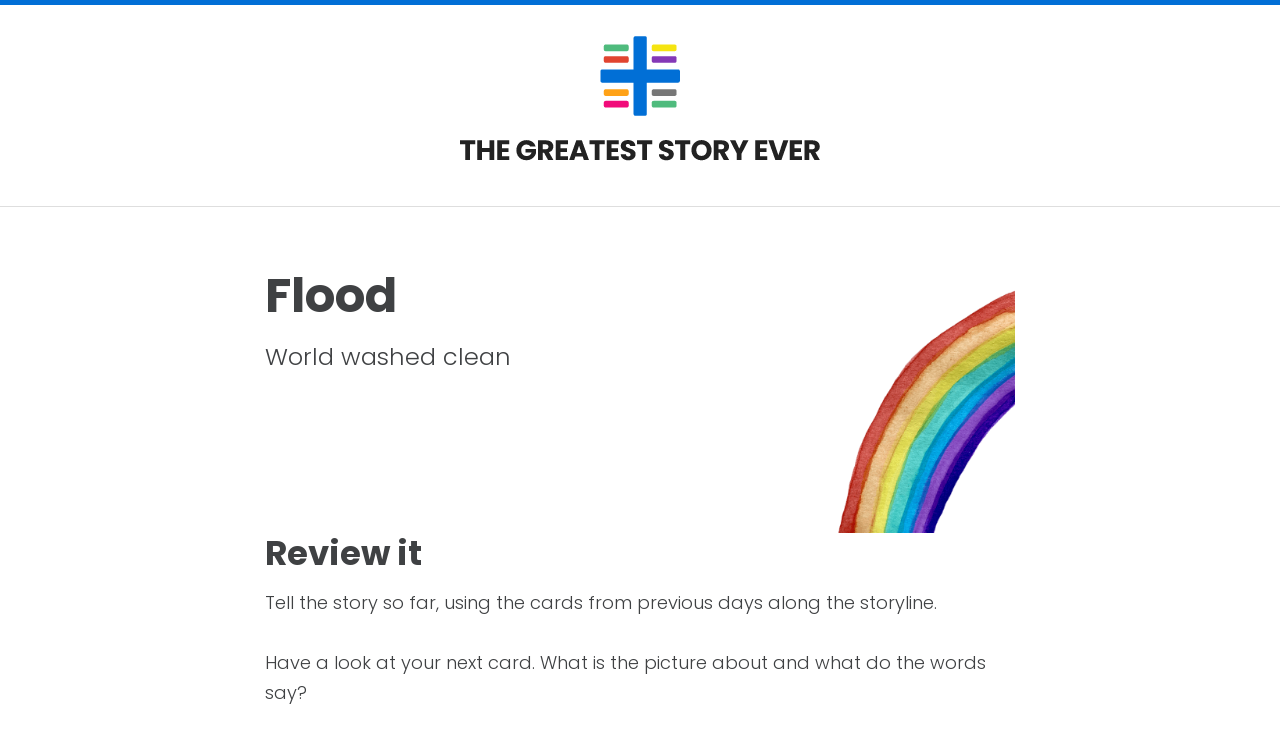

--- FILE ---
content_type: text/html; charset=UTF-8
request_url: https://thegreateststoryever.org/stories/flood/
body_size: 7208
content:
<!doctype html>
<html lang="en-GB">
    <head>    
        
          



<script async src="https://www.googletagmanager.com/gtag/js?id=G-ZQR36FMNV3"></script>
<script>
  window.dataLayer = window.dataLayer || [];
  function gtag(){dataLayer.push(arguments);}
  gtag('js', new Date());

  gtag('config', 'UA-164034709-1');
</script>



<script>(function(w,d,s,l,i){w[l]=w[l]||[];w[l].push({'gtm.start':
new Date().getTime(),event:'gtm.js'});var f=d.getElementsByTagName(s)[0],
j=d.createElement(s),dl=l!='dataLayer'?'&l='+l:'';j.async=true;j.src=
'https://www.googletagmanager.com/gtm.js?id='+i+dl;f.parentNode.insertBefore(j,f);
})(window,document,'script','dataLayer','GTM-N5ZZ826');</script>

        
        <title>Flood - The Greatest Story Ever</title>
        <meta charset="utf-8">
        <meta name="viewport" content="width=device-width, initial-scale=1.0" />
        <meta name="google" content="notranslate" />
        <link rel="preconnect" href="https://www.google-analytics.com">
        <link rel="preconnect" href="https://www.googletagmanager.com">
        <link href="https://fonts.googleapis.com/css2?family=Poppins:wght@300;400;700&display=swap" rel="stylesheet"> 
        <link rel="stylesheet" href="/assets/css/main.css">
         
        
        
        <meta property="og:title" content="Flood" />
<meta property="og:description" content="The Greatest Story Ever is a family devotional course.  Through daily sessions discover how each story, character and event in the Bible forms part of the whole, and learn how we can live it today. Simple to run. Fun. Free. No prior knowledge is required." />
<meta property="og:type" content="article" />
<meta property="og:url" content="/stories/flood/" />
<meta property="og:image" content="/uploads/social-flood.png" />
<meta property="article:published_time" content="2020-04-04T09:16:50+00:00" />
<meta property="article:modified_time" content="2020-04-04T09:16:50+00:00" />

        <link rel="icon" type="image/svg+xml" href="/favicon.svg">
        <link rel="apple-touch-icon" href="/apple-touch-icon-152x152.png">
        <link rel="icon" type="image/png" href="/touchicon-196.png" sizes="196x196">
        
    </head>
    <body>
        
        <noscript><iframe src="https://www.googletagmanager.com/ns.html?id=GTM-N5ZZ826"
        height="0" width="0" style="display:none;visibility:hidden"></iframe></noscript>
        
        <div id="page" class='site layout-horizontal '>
        
            <header id="masthead" class="site-header">
  <div class="inner">
    <div class="site-header-inside">

      <div class="site-branding">
        <a href='/' class="link-logo" aria-label="Return to the homepage"><svg viewBox="0 0 400 153" fill="none" xmlns="http://www.w3.org/2000/svg">
  <path d="M185.534 73.4788C186.549 73.4788 187.371 74.3012 187.371 75.3157L187.371 78.9897C187.371 80.0042 186.549 80.8266 185.534 80.8266L161.654 80.8266C160.639 80.8266 159.817 80.0042 159.817 78.9897L159.817 75.3157C159.817 74.3012 160.639 73.4788 161.654 73.4788L185.534 73.4788Z" fill="#FFA217"/>
  <path d="M238.806 73.4788C239.82 73.4788 240.643 74.3012 240.643 75.3157L240.643 78.9897C240.643 80.0042 239.82 80.8266 238.806 80.8266L214.925 80.8266C213.91 80.8266 213.088 80.0042 213.088 78.9897L213.088 75.3157C213.088 74.3012 213.91 73.4788 214.925 73.4788L238.806 73.4788Z" fill="#777777"/>
  <path d="M238.806 23.8806C239.82 23.8806 240.643 24.7031 240.643 25.7176L240.643 29.3915C240.643 30.4061 239.82 31.2285 238.806 31.2285L214.925 31.2285C213.91 31.2285 213.088 30.4061 213.088 29.3915L213.088 25.7176C213.088 24.7031 213.91 23.8806 214.925 23.8806L238.806 23.8806Z" fill="#F5E411"/>
  <path d="M185.534 23.8806C186.549 23.8806 187.371 24.7031 187.371 25.7176L187.371 29.3915C187.371 30.4061 186.549 31.2285 185.534 31.2285L161.654 31.2285C160.639 31.2285 159.817 30.4061 159.817 29.3915L159.817 25.7176C159.817 24.7031 160.639 23.8806 161.654 23.8806L185.534 23.8806Z" fill="#4FBB7D"/>
  <path d="M185.534 86.3375C186.549 86.3375 187.371 87.16 187.371 88.1745L187.371 91.8484C187.371 92.863 186.549 93.6854 185.534 93.6854L161.654 93.6854C160.639 93.6854 159.817 92.863 159.817 91.8484L159.817 88.1745C159.817 87.16 160.639 86.3375 161.654 86.3375L185.534 86.3375Z" fill="#F10B7A"/>
  <path d="M238.806 86.3375C239.82 86.3375 240.643 87.16 240.643 88.1745L240.643 91.8484C240.643 92.863 239.82 93.6854 238.806 93.6854L214.925 93.6854C213.91 93.6854 213.088 92.863 213.088 91.8484L213.088 88.1745C213.088 87.16 213.91 86.3375 214.925 86.3375L238.806 86.3375Z" fill="#4FBB7D"/>
  <path d="M238.806 36.7394C239.82 36.7394 240.643 37.5618 240.643 38.5763L240.643 42.2503C240.643 43.2648 239.82 44.0873 238.806 44.0873L214.925 44.0873C213.91 44.0873 213.088 43.2648 213.088 42.2503L213.088 38.5763C213.088 37.5618 213.91 36.7394 214.925 36.7394L238.806 36.7394Z" fill="#8438B7"/>
  <path d="M185.534 36.7394C186.549 36.7394 187.371 37.5618 187.371 38.5763L187.371 42.2503C187.371 43.2648 186.549 44.0873 185.534 44.0873L161.654 44.0873C160.639 44.0873 159.817 43.2648 159.817 42.2503L159.817 38.5763C159.817 37.5618 160.639 36.7394 161.654 36.7394L185.534 36.7394Z" fill="#E14430"/>
  <path fill-rule="evenodd" clip-rule="evenodd" d="M194.718 14.6958C193.703 14.6958 192.881 15.5182 192.881 16.5328V51.4352L157.979 51.4352C156.964 51.4352 156.142 52.2576 156.142 53.2721L156.142 64.294C156.142 65.3085 156.964 66.1309 157.979 66.1309H192.881V101.033C192.881 102.048 193.703 102.87 194.718 102.87H205.74C206.754 102.87 207.577 102.048 207.577 101.033V66.1309H242.479C243.494 66.1309 244.316 65.3085 244.316 64.294V53.2721C244.316 52.2576 243.494 51.4352 242.479 51.4352H207.577V16.5328C207.577 15.5182 206.754 14.6958 205.74 14.6958H194.718Z" fill="#016FD6"/>
  <path d="M16.9873 130.087V134.365H11.1788V152.009H5.83877V134.365H0.0302734V130.087H16.9873Z" fill="#222222"/>
  <path d="M38.0297 130.087V152.009H32.6896V142.984H24.3829V152.009H19.0428V130.087H24.3829V138.675H32.6896V130.087H38.0297Z" fill="#222222"/>
  <path d="M46.6002 134.365V138.8H53.7515V142.922H46.6002V147.731H54.6884V152.009H41.2602V130.087H54.6884V134.365H46.6002Z" fill="#222222"/>
  <path d="M78.0763 137.02C77.6808 136.291 77.1082 135.739 76.3588 135.364C75.6301 134.969 74.7661 134.771 73.7668 134.771C72.0388 134.771 70.6544 135.344 69.6134 136.489C68.5725 137.613 68.052 139.122 68.052 141.017C68.052 143.036 68.5933 144.618 69.6759 145.764C70.7793 146.888 72.2886 147.45 74.204 147.45C75.5156 147.45 76.619 147.117 77.5142 146.451C78.4303 145.784 79.0965 144.827 79.5128 143.578H72.7363V139.643H84.3533V144.608C83.9577 145.94 83.2811 147.179 82.3234 148.324C81.3865 149.469 80.1895 150.396 78.7321 151.104C77.2748 151.811 75.6301 152.165 73.798 152.165C71.6328 152.165 69.6967 151.697 67.9895 150.76C66.3032 149.802 64.9812 148.48 64.0235 146.794C63.0867 145.108 62.6182 143.182 62.6182 141.017C62.6182 138.852 63.0867 136.926 64.0235 135.24C64.9812 133.532 66.3032 132.21 67.9895 131.274C69.6759 130.316 71.6016 129.837 73.7668 129.837C76.39 129.837 78.5968 130.472 80.3872 131.742C82.1985 133.012 83.3956 134.771 83.9785 137.02H78.0763Z" fill="#222222"/>
  <path d="M97.8664 152.009L93.307 143.734H92.0267V152.009H86.6866V130.087H95.6492C97.3771 130.087 98.8449 130.389 100.052 130.992C101.281 131.596 102.197 132.429 102.8 133.491C103.404 134.532 103.706 135.698 103.706 136.988C103.706 138.446 103.29 139.747 102.457 140.892C101.645 142.037 100.438 142.849 98.8345 143.328L103.893 152.009H97.8664ZM92.0267 139.955H95.3369C96.3154 139.955 97.044 139.716 97.5229 139.237C98.0225 138.758 98.2724 138.081 98.2724 137.207C98.2724 136.374 98.0225 135.718 97.5229 135.24C97.044 134.761 96.3154 134.521 95.3369 134.521H92.0267V139.955Z" fill="#222222"/>
  <path d="M111.774 134.365V138.8H118.925V142.922H111.774V147.731H119.862V152.009H106.434V130.087H119.862V134.365H111.774Z" fill="#222222"/>
  <path d="M136.351 148.137H128.169L126.858 152.009H121.268L129.2 130.087H135.383L143.315 152.009H137.663L136.351 148.137ZM134.977 144.015L132.26 135.989L129.575 144.015H134.977Z" fill="#222222"/>
  <path d="M160.875 130.087V134.365H155.066V152.009H149.726V134.365H143.918V130.087H160.875Z" fill="#222222"/>
  <path d="M168.271 134.365V138.8H175.422V142.922H168.271V147.731H176.359V152.009H162.93V130.087H176.359V134.365H168.271Z" fill="#222222"/>
  <path d="M187.133 152.228C185.53 152.228 184.093 151.968 182.823 151.447C181.554 150.927 180.533 150.156 179.763 149.136C179.014 148.116 178.618 146.888 178.576 145.451H184.26C184.343 146.263 184.624 146.888 185.103 147.325C185.582 147.741 186.207 147.949 186.977 147.949C187.768 147.949 188.393 147.773 188.851 147.419C189.309 147.044 189.538 146.534 189.538 145.888C189.538 145.347 189.35 144.9 188.975 144.546C188.622 144.192 188.174 143.9 187.633 143.671C187.112 143.442 186.363 143.182 185.384 142.89C183.969 142.453 182.813 142.016 181.918 141.579C181.023 141.142 180.252 140.496 179.607 139.643C178.962 138.789 178.639 137.675 178.639 136.301C178.639 134.261 179.378 132.668 180.856 131.523C182.334 130.357 184.26 129.775 186.633 129.775C189.048 129.775 190.995 130.357 192.473 131.523C193.951 132.668 194.742 134.271 194.846 136.333H189.069C189.028 135.625 188.767 135.073 188.288 134.677C187.81 134.261 187.195 134.053 186.446 134.053C185.801 134.053 185.28 134.23 184.885 134.584C184.489 134.917 184.291 135.406 184.291 136.051C184.291 136.759 184.624 137.311 185.291 137.707C185.957 138.102 186.998 138.529 188.413 138.987C189.829 139.466 190.974 139.924 191.848 140.361C192.744 140.798 193.514 141.433 194.159 142.266C194.805 143.099 195.127 144.171 195.127 145.482C195.127 146.732 194.805 147.866 194.159 148.886C193.535 149.906 192.619 150.718 191.411 151.322C190.204 151.926 188.778 152.228 187.133 152.228Z" fill="#222222"/>
  <path d="M213.56 130.087V134.365H207.751V152.009H202.411V134.365H196.603V130.087H213.56Z" fill="#222222"/>
  <path d="M229.54 152.228C227.937 152.228 226.501 151.968 225.231 151.447C223.961 150.927 222.941 150.156 222.17 149.136C221.421 148.116 221.025 146.888 220.984 145.451H226.667C226.751 146.263 227.032 146.888 227.51 147.325C227.989 147.741 228.614 147.949 229.384 147.949C230.175 147.949 230.8 147.773 231.258 147.419C231.716 147.044 231.945 146.534 231.945 145.888C231.945 145.347 231.758 144.9 231.383 144.546C231.029 144.192 230.581 143.9 230.04 143.671C229.519 143.442 228.77 143.182 227.791 142.89C226.376 142.453 225.22 142.016 224.325 141.579C223.43 141.142 222.66 140.496 222.014 139.643C221.369 138.789 221.046 137.675 221.046 136.301C221.046 134.261 221.785 132.668 223.263 131.523C224.742 130.357 226.667 129.775 229.041 129.775C231.456 129.775 233.402 130.357 234.88 131.523C236.359 132.668 237.15 134.271 237.254 136.333H231.476C231.435 135.625 231.175 135.073 230.696 134.677C230.217 134.261 229.603 134.053 228.853 134.053C228.208 134.053 227.687 134.23 227.292 134.584C226.896 134.917 226.698 135.406 226.698 136.051C226.698 136.759 227.032 137.311 227.698 137.707C228.364 138.102 229.405 138.529 230.821 138.987C232.236 139.466 233.381 139.924 234.256 140.361C235.151 140.798 235.921 141.433 236.567 142.266C237.212 143.099 237.535 144.171 237.535 145.482C237.535 146.732 237.212 147.866 236.567 148.886C235.942 149.906 235.026 150.718 233.819 151.322C232.611 151.926 231.185 152.228 229.54 152.228Z" fill="#222222"/>
  <path d="M255.967 130.087V134.365H250.158V152.009H244.818V134.365H239.01V130.087H255.967Z" fill="#222222"/>
  <path d="M268.39 152.228C266.329 152.228 264.435 151.749 262.707 150.791C260.999 149.834 259.636 148.501 258.616 146.794C257.616 145.066 257.117 143.13 257.117 140.986C257.117 138.841 257.616 136.915 258.616 135.208C259.636 133.501 260.999 132.169 262.707 131.211C264.435 130.253 266.329 129.775 268.39 129.775C270.451 129.775 272.335 130.253 274.043 131.211C275.771 132.169 277.124 133.501 278.102 135.208C279.102 136.915 279.601 138.841 279.601 140.986C279.601 143.13 279.102 145.066 278.102 146.794C277.103 148.501 275.75 149.834 274.043 150.791C272.335 151.749 270.451 152.228 268.39 152.228ZM268.39 147.356C270.139 147.356 271.534 146.773 272.575 145.607C273.637 144.442 274.167 142.901 274.167 140.986C274.167 139.049 273.637 137.509 272.575 136.364C271.534 135.198 270.139 134.615 268.39 134.615C266.621 134.615 265.205 135.187 264.143 136.333C263.102 137.478 262.582 139.029 262.582 140.986C262.582 142.922 263.102 144.473 264.143 145.639C265.205 146.784 266.621 147.356 268.39 147.356Z" fill="#222222"/>
  <path d="M293.127 152.009L288.568 143.734H287.288V152.009H281.948V130.087H290.91C292.638 130.087 294.106 130.389 295.313 130.992C296.542 131.596 297.458 132.429 298.061 133.491C298.665 134.532 298.967 135.698 298.967 136.988C298.967 138.446 298.551 139.747 297.718 140.892C296.906 142.037 295.698 142.849 294.095 143.328L299.154 152.009H293.127ZM287.288 139.955H290.598C291.576 139.955 292.305 139.716 292.784 139.237C293.283 138.758 293.533 138.081 293.533 137.207C293.533 136.374 293.283 135.718 292.784 135.24C292.305 134.761 291.576 134.521 290.598 134.521H287.288V139.955Z" fill="#222222"/>
  <path d="M320.494 130.087L312.906 144.764V152.009H307.566V144.764L299.977 130.087H306.035L310.282 139.268L314.498 130.087H320.494Z" fill="#222222"/>
  <path d="M333.354 134.365V138.8H340.506V142.922H333.354V147.731H341.443V152.009H328.014V130.087H341.443V134.365H333.354Z" fill="#222222"/>
  <path d="M364.864 130.087L357.089 152.009H350.406L342.63 130.087H348.313L353.747 146.638L359.212 130.087H364.864Z" fill="#222222"/>
  <path d="M371.812 134.365V138.8H378.963V142.922H371.812V147.731H379.9V152.009H366.472V130.087H379.9V134.365H371.812Z" fill="#222222"/>
  <path d="M393.922 152.009L389.363 143.734H388.082V152.009H382.742V130.087H391.705C393.433 130.087 394.901 130.389 396.108 130.992C397.336 131.596 398.252 132.429 398.856 133.491C399.46 134.532 399.762 135.698 399.762 136.988C399.762 138.446 399.345 139.747 398.513 140.892C397.701 142.037 396.493 142.849 394.89 143.328L399.949 152.009H393.922ZM388.082 139.955H391.393C392.371 139.955 393.1 139.716 393.579 139.237C394.078 138.758 394.328 138.081 394.328 137.207C394.328 136.374 394.078 135.718 393.579 135.24C393.1 134.761 392.371 134.521 391.393 134.521H388.082V139.955Z" fill="#222222"/>
  </svg>
  </a>
      </div>

    </div>
  </div>
</header>

        
            <div id="content" class="site-content">
              <main id="main" class="site-main inner ">
        
                

  <article class="post post-full">

    <header class="post-header flex">
      <div class="">
      <h1 class="post-title">Flood</h1>
      
      <div class="post-subtitle">
        World washed clean
      </div>
      
      </div>
      <div class="ml-auto">
        
        <img class="post-image" src="/uploads/flood.png" alt="Flood" />
        
      </div>
    </header>

    
    <div class="intro">
      <h2>Review it</h2>
      <p>Tell the story so far, using the cards from previous days along the storyline.</p>
<p>Have a look at your next card. What is the picture about and what do the words say?</p>
    </div>
    

    <div class="post-content">
      
      <div>
        <h2>Watch it</h2>
        
        <iframe width="560" height="315" src="https://www.youtube.com/embed/4yzN0fUxjkQ?enablejsapi=1&origin=https://www.thegreateststoryever.org\" frameborder="0" allow="accelerometer; autoplay; encrypted-media; gyroscope; picture-in-picture" allowfullscreen></iframe>
      </div>
      
    
    <div>
      <h2>Read it</h2>
      <p>Genesis 6:5-7, 9:14-15</p>
      
        <div class="post-scripture">
         <p>When the LORD saw how wicked everyone on earth was and how evil their thoughts were all the time, he was sorry that he had ever made them and put them on the earth.   He was so filled with regret that he said, “I will wipe out these people I have created, and also the animals and the birds, because I am sorry that I made any of them.”</p>
<p>&ldquo;Whenever I cover the sky with clouds and the rainbow appears, I will remember my promise to you and to all the animals that a flood will never again destroy all living beings.&rdquo;</p>
        </div>
      
    </div>
    
    
    <div>
      <h2>Quiz it</h2>
      <ul>
<li>If you were stuck on the ark, which animal would you want to share a bedroom with and why?</li>
</ul>
<p><strong>The world had become a different place to the one God created. He can no longer say it is very good but he has a plan to sort it out…</strong></p>
<ul>
<li>How had the world and people changed from when God first created it?</li>
<li>Why did God choose to flood the world?</li>
</ul>
<p><strong>Noah was God’s friend. He was different to everyone else because he lived to please God.</strong></p>
<ul>
<li>Why did God ask Noah to build an ark?</li>
<li>What did Noah’s friends and neighbours think of him building a boat?</li>
<li>When have you felt different or weird because you follow God?</li>
</ul>
<p><strong>The world was washed clean through the flood and Noah’s family was rescued in the ark.</strong></p>
<ul>
<li>What does the rainbow mean for Noah and us?</li>
</ul>
<p><strong>When we are God’s friends he promises to rescue us and take care of us.</strong></p>
<ul>
<li>How does that make you feel?</li>
</ul>
    </div>
    
    
    <div>
      <h2>Pray it</h2>
      <p>Dear God,</p>
<p>Thank you for saving Noah&rsquo;s family when you washed the world clean. Help us to live as your friends even if that means being different. Thank you that rainbows remind us you will always take care of us.</p>
<p>Amen</p>
<p><strong>Pray it +</strong>    Pray for courage to live differently, when God asks you to.</p>
    </div>
    
    
    <div>
      <h2>Do it</h2>
      <p>Draw a rainbow. Keep it with you. Remember God cares for you.</p>
    </div>
    
    
    <div>
      <h2>Place it</h2>
      <p>Finally - have a look at the back of your card. What does it say? You can now place your card onto your story line.</p>
    </div>
    
    <button type="button" data-js-sharing-button class="is-hidden" aria-hidden="true">
    <svg data-js-sharing-icon-android="" class="icon-button__icon is-hidden" aria-hidden="true" focusable="false" xmlns="http://www.w3.org/2000/svg" width="24" height="24" viewBox="0 0 24 24" fill="none" stroke="currentColor" stroke-width="2" stroke-linecap="round" stroke-linejoin="round"><circle cx="18" cy="5" r="3"></circle><circle cx="6" cy="12" r="3"></circle><circle cx="18" cy="19" r="3"></circle><line x1="8.59" y1="13.51" x2="15.42" y2="17.49"></line><line x1="15.41" y1="6.51" x2="8.59" y2="10.49"></line></svg>

    <svg data-js-sharing-icon-ios="" class="icon-button__icon" aria-hidden="true" focusable="false" viewBox="0 0 16 16" width="16" height="16">
        <g fill="none" stroke="#ffffff" stroke-linecap="round" stroke-linejoin="round" stroke-width="2">
          <path d="M11.5 5.5h1a1 1 0 011 1v8a1 1 0 01-1 1h-9a1 1 0 01-1-1v-8a1 1 0 011-1h1M8 .5v7M5.5 3L8 .5 10.5 3" stroke-width="1.5"/>
        </g>
      </svg>
      
    <span>Share this session</span>
</button>
    <hr />
    <nav class="post-navigation intro flex">
    
   
    
    <div class="post-navigation-item">
        
        <img class="post-nav-image" src="/uploads/temptation.png" alt="Temptation" />
        
        <div><a title="Previous page in posts" href="/stories/temptation/">Previous: Temptation</a></div>
    </div>
    
   
    
    <div class="post-navigation-item ml-auto">
    
        <img class="post-nav-image" src="/uploads/tower.png" alt="Tower" />
        
      <div><a title="Next page in posts" href="/stories/tower/">Next: Tower</a></div>
  </div>
  
  </nav>

    <div class="feedback">
    <h3>Improve it</h3>
    <p>We hope you are enjoying the story so far. We would love to hear your thoughts on what’s working and what’s confusing? Thanks</p>
  <form action='/feedback-thankyou' method='POST' name='session-feedback'><input type='hidden' name='form-name' value='session-feedback' />
    <p class="screen-reader-text">
      <label class="form-label">Don’t fill this out if you're human: <input name="bot-field" /></label>
    </p>
    <p class="screen-reader-text">
      <label class="form-label">Session name: <input type="text" name="session" value="Flood" /></label>
    </p>
    <p class="form-row">
      <label class="form-label">Full name <span>(optional)</span> <input type="text" name="fullname" class="form-input" /></label>
    </p>
    <p class="form-row">
      <label class="form-label">Email <span>(optional)</span> <input type="text" name="email" class="form-input"/></label>
    </p>
    <p class="form-row">
      <label class="form-label">Session feedback <textarea name="feedback" class="form-textarea" rows="7"></textarea></label>
    </p>
    <p class="form-row">
      <button type="submit">Send feedback</button>
    </p>
  </form>
  </div>
      
    </div>
  </article>


  


        
              </main>
            </div>
        
            
        
            <footer id="colophon" class="site-footer">
  <div class="inner">
    <div class="site-footer-inside">
      <div class="site-info">
        <p class="copyright">&copy; 2020-2023 The Greatest Story Ever.</p>
        <ul class="list-inline">
          
            <li>
              <a href="/privacy-policy">Privacy policy</a>
            </li>
          
            <li>
              <a href="https://www.biblesociety.org.uk/explore-the-bible/the-bible-course/">The Bible Course</a>
            </li>
          
        </ul>

        <ul class="list-inline quicklinks">
          
        </ul>
      </div>
      
      <div class="copyright-summary">
        <p>The Greatest Story Ever can be shared with other families but the content must not be copied in other publications, mass produced or retailed in part or in whole.</p>
      </div>
    </div>
    
  </div>
  
</footer>

        
          </div>
        
        <script src="/assets/js/plugins.js"></script>
        <script src="/assets/js/main.js"></script>
    </body> 
</html>


--- FILE ---
content_type: text/css; charset=UTF-8
request_url: https://thegreateststoryever.org/assets/css/main.css
body_size: 5602
content:
/**
 * Reset
 * normalize.css v7.0.0 | MIT License | github.com/necolas/normalize.css
 * ----------------------------------------------------------------------------
 */
html {
  -ms-text-size-adjust: 100%;
  -webkit-text-size-adjust: 100%; }

body {
  margin: 0; }

article,
aside,
details,
figcaption,
figure,
footer,
header,
main,
nav,
section {
  display: block; }

summary {
  display: list-item; }

figure {
  margin: 0; }

pre,
code,
kbd,
samp {
  font-family: Consolas, Monaco, "Andale Mono", "Ubuntu Mono", monospace;
  font-size: 1em; }

audio,
canvas,
video {
  display: inline-block; }

audio:not([controls]) {
  display: none;
  height: 0; }

.is-hidden,
[hidden],
template {
  display: none; }

a {
  background-color: transparent;
  -webkit-text-decoration-skip: objects; }

a:focus {
  outline: thin dotted; }

a:active,
a:hover {
  outline: 0; }

abbr[title] {
  border-bottom: none;
  text-decoration: underline;
  text-decoration: underline dotted; }

b,
strong {
  font-weight: bold; }

dfn {
  font-style: italic; }

small {
  font-size: 80%; }

sub,
sup {
  font-size: 75%;
  line-height: 0;
  position: relative;
  vertical-align: baseline; }

sub {
  bottom: -0.25em; }

sup {
  top: -0.5em; }

img {
  border: 0;
  vertical-align: middle; }

svg:not(:root) {
  overflow: hidden; }

blockquote,
q {
  quotes: none; }

blockquote:before,
blockquote:after,
q:before,
q:after {
  content: "";
  content: none; }

button,
input,
optgroup,
select,
textarea {
  font: inherit;
  margin: 0; }

button,
input {
  overflow: visible; }

button,
select {
  text-transform: none; }

button,
html [type="button"],
[type="reset"],
[type="submit"] {
  -webkit-appearance: button;
  cursor: pointer; }

button[disabled],
html input[disabled] {
  cursor: default; }

button::-moz-focus-inner,
input::-moz-focus-inner {
  border: 0;
  padding: 0; }

[type="checkbox"],
[type="radio"] {
  box-sizing: border-box;
  padding: 0; }

[type="number"]::-webkit-inner-spin-button,
[type="number"]::-webkit-outer-spin-button {
  height: auto; }

[type="search"] {
  -webkit-appearance: textfield;
  outline-offset: -2px; }

[type="search"]::-webkit-search-cancel-button,
[type="search"]::-webkit-search-decoration {
  -webkit-appearance: none; }

::-webkit-file-upload-button {
  -webkit-appearance: button;
  font: inherit; }

textarea {
  overflow: auto; }

optgroup {
  font-weight: bold; }

progress {
  display: inline-block;
  vertical-align: baseline; }

table {
  border-collapse: collapse;
  border-spacing: 0; }

/**
 * General
 * ----------------------------------------------------------------------------
 */
html {
  font-family: "Poppins", sans-serif;
  font-size: 112.5%;
  height: 100%;
  min-height: 100%;
  font-weight: 300; }
  @media only screen and (max-width: 600px) {
    html {
      font-size: 100%; } }
body {
  background: #fff;
  color: #3F4143;
  line-height: 1.66667;
  overflow-x: hidden; }

a {
  border-bottom: 2px solid #016fd6;
  color: #3F4143;
  text-decoration: none;
  transition: border .3s ease, color .3s ease; }
  a:hover {
    border-color: currentColor;
    text-decoration: none; }

h1,
h2,
h3,
h4,
h5,
h6 {
  color: #3F4143;
  font-family: "Poppins", sans-serif;
  font-weight: 700;
  line-height: 1.2;
  margin: 1.66667rem 0 0.83333rem;
  text-rendering: optimizeLegibility; }
  h1:first-child,
  h2:first-child,
  h3:first-child,
  h4:first-child,
  h5:first-child,
  h6:first-child {
    margin-top: 0; }

h1 {
  font-size: 2.22222rem; }

h2 {
  font-size: 1.88889rem; }

h3 {
  font-size: 1.33333rem; }

h4 {
  font-size: 1.11111rem; }

h5 {
  font-size: 0.88889rem; }

h6 {
  font-size: 14px;
  letter-spacing: 0.075em;
  text-transform: uppercase; }

p {
  margin: 0 0 1.66667em; }

address {
  font-style: italic;
  margin: 0 0 1.66667em; }

mark,
ins {
  background: #fff493;
  color: #3F4143;
  padding: 0 3px;
  text-decoration: none; }

code {
  background: #f7f7f7;
  border-radius: 3px;
  color: #3F4143;
  padding: 0 3px; }

pre {
  border: 1px solid #dedede;
  border-radius: 3px;
  color: #3F4143;
  font-size: 0.88889rem;
  margin: 0 0 1.66667rem;
  overflow: auto;
  padding: 1.5em 1.875em;
  position: relative;
  white-space: pre; }
  pre:before {
    border-color: #dedede;
    border-style: solid;
    border-width: 0 0 1px 1px;
    color: inherit;
    content: "</>";
    font-family: Consolas, Monaco, 'Andale Mono', 'Ubuntu Mono', monospace;
    padding: 1px 4px;
    position: absolute;
    right: 0;
    top: 0; }
  pre > code {
    padding: 0; }

blockquote {
  border-top: 3px solid #dedede;
  color: #3F4143;
  font-family: "Poppins", sans-serif;
  font-size: 1.33333rem;
  line-height: 1.4;
  margin: 2.5rem auto;
  padding: 1.33333rem 0 0 60px;
  position: relative; }
  blockquote:first-child {
    margin-top: 0; }
  blockquote:before {
    color: #016fd6;
    content: "\201C";
    font-size: 64px;
    left: 0;
    line-height: 1;
    position: absolute;
    width: 30px;
    top: 1.33333rem; }
  blockquote p {
    margin-bottom: 0.5em; }
    blockquote p:last-child {
      margin-bottom: 0; }
  blockquote small,
  blockquote cite {
    color: #757575;
    display: block;
    font-size: 0.66667em;
    font-style: normal;
    font-weight: normal;
    margin-top: 1em; }
    blockquote small:last-child,
    blockquote cite:last-child {
      margin-bottom: 0; }

dl {
  margin: 0; }

dt {
  font-weight: bold; }

dd {
  margin: 0 0 1.66667em; }

ul,
ol {
  margin: 0 0 1.66667em;
  padding: 0 0 0 1.66667em; }

li > ul,
li > ol {
  margin-bottom: 0; }

hr {
  border: 0;
  border-bottom: 1px solid #dedede;
  margin: 1.66667em 0; }

table {
  line-height: 1.5;
  margin: 0 0 1.66667rem;
  text-align: left;
  width: 100%; }

caption {
  color: #757575;
  font-size: 0.88889rem;
  font-style: normal;
  margin-bottom: 1em;
  text-align: left; }

th,
td {
  border-bottom: 1px solid #dedede;
  padding: 0.5em 5px; }

th {
  color: #3F4143;
  font-weight: bold; }

/* Form fields */
label {
  color: #3F4143;
  font-weight: bold; }
  label > span {
    font-size: 14px;
    font-weight: normal; }

input[type=checkbox] + label,
input[type=radio] + label {
  cursor: pointer;
  padding-left: 0.25em;
  padding-right: 1em; }

input[type="text"],
input[type="password"],
input[type="email"],
input[type="tel"],
input[type="search"],
input[type="url"],
select,
textarea {
  background: #fff;
  border: 1px solid #dedede;
  border-radius: 3px;
  box-shadow: none;
  box-sizing: border-box;
  color: #3F4143;
  display: inline-block;
  font-size: 16px;
  font-weight: normal;
  line-height: 1.5;
  max-width: 100%;
  padding: 0.5em 10px;
  vertical-align: baseline;
  width: 100%; }
  input[type="text"]:focus,
  input[type="password"]:focus,
  input[type="email"]:focus,
  input[type="tel"]:focus,
  input[type="search"]:focus,
  input[type="url"]:focus,
  select:focus,
  textarea:focus {
    outline: 0; }

input[type="text"],
input[type="password"],
input[type="email"],
input[type="tel"],
input[type="search"],
input[type="url"],
select {
  height: 3em; }

button,
input[type="submit"],
input[type="button"],
input[type="reset"],
.button {
  background: #016fd6;
  border: 2px solid #016fd6;
  border-radius: 3px;
  box-sizing: border-box;
  color: #fff;
  display: inline-flex;
  font-size: 14px;
  height: 3em;
  letter-spacing: 0.075em;
  line-height: 1;
  padding: 0.25em 25px;
  text-transform: uppercase;
  -webkit-transition: .3s ease;
  transition: .3s ease;
  font-weight: 400;
  align-items: center;
  justify-content: center; }
  button:hover, button:focus, button:active,
  input[type="submit"]:hover,
  input[type="submit"]:focus,
  input[type="submit"]:active,
  input[type="button"]:hover,
  input[type="button"]:focus,
  input[type="button"]:active,
  input[type="reset"]:hover,
  input[type="reset"]:focus,
  input[type="reset"]:active,
  .button:hover,
  .button:focus,
  .button:active {
    background: 0;
    border-color: #ffffff;
    color: #ffffff;
    outline: 0; }

button:hover svg {
  fill: #016fd6;
  color: #016fd6; }

.button.inverse {
  background: 0;
  color: #016fd6; }
  .button.inverse:hover, .button.inverse:focus, .button.inverse:active {
    background: #016fd6;
    border-color: #016fd6;
    color: #fff; }

.button.outline {
  color: #fff;
  border-color: #fff;
  background-color: #233F66; }
  .button.outline:hover, .button.outline:focus, .button.outline:active {
    background: #fff;
    color: #016fd6; }

button svg {
  margin-right: 0.5rem; }

a.button {
  padding-bottom: 0.60714em;
  padding-top: 0.60714em; }

.contact-form label {
  display: block;
  margin-bottom: 0.25em;
  padding-left: 10px; }

/* Videos, audios and embeds */
embed,
iframe,
object,
video {
  max-width: 100%; }

.js-reframe {
  margin: 0 0 1.66667em; }

/* Images */
img {
  height: auto;
  max-width: 100%; }

.post-thumbnail img,
.post-content img {
  border-radius: 3px; }

/* Text meant only for screen readers */
.screen-reader-text {
  border: 0;
  clip: rect(1px, 1px, 1px, 1px);
  height: 1px;
  overflow: hidden;
  padding: 0;
  position: absolute !important;
  width: 1px; }

/* Clearing floats */
.post-content:after {
  clear: both; }

.post-content:before,
.post-content:after {
  content: "";
  display: table; }

.full-bleed {
  width: 100vw;
  margin-left: calc(50% - 50vw); }

.feedback {
  padding: 1rem;
  background-color: #f7f7f7;
  border-radius: 3px; }
  .feedback button:hover {
    border-color: #dedede;
    color: #3F4143; }

.tc {
  text-align: center; }

.flex {
  display: flex; }

.ml-auto {
  margin-left: auto; }

.w-50 {
  width: 50%; }

.list-inline {
  list-style: none;
  margin-left: -0.5em;
  margin-right: -0.5em;
  padding-left: 0; }

.list-inline > li {
  display: inline-block;
  margin-left: 0.5em;
  margin-right: 0.5em; }

/**
 * @bugfix Prevent webkit from removing list semantics
 * https://www.scottohara.me/blog/2019/01/12/lists-and-safari.html
 * 1. Add a non-breaking space
 * 2. Make sure it doesn't mess up the DOM flow
 */
.list-inline > li:before {
  content: "\200B";
  /* 1 */
  position: absolute;
  /* 2 */ }

.video-wrapper {
  margin-left: auto;
  margin-right: auto; }
  @media only screen and (min-width: 681px) {
    .video-wrapper {
      max-width: 750px; } }
/**
 * Icons
 * ----------------------------------------------------------------------------
 */
.icon-menu,
.icon-close {
  background: currentColor;
  border-radius: 1px;
  color: inherit;
  height: 2px;
  margin-top: -1px;
  margin-left: -12px;
  position: absolute;
  right: 0;
  top: 50%;
  width: 30px; }
  .icon-menu:before, .icon-menu:after,
  .icon-close:before,
  .icon-close:after {
    background: currentColor;
    border-radius: 1px;
    content: "";
    height: 100%;
    left: 0;
    position: absolute;
    width: 100%; }

.icon-menu:before {
  top: -8px; }

.icon-menu:after {
  bottom: -8px; }

.icon-close {
  background: 0;
  margin-left: -17px;
  width: 34px; }
  .icon-close:before {
    top: 0;
    -webkit-transform: rotate(45deg);
    transform: rotate(45deg); }
  .icon-close:after {
    top: 0;
    -webkit-transform: rotate(-45deg);
    transform: rotate(-45deg); }

.icon-arrow-left,
.icon-arrow-right {
  background: currentColor;
  color: inherit;
  height: 2px;
  left: 50%;
  margin-left: -8px;
  margin-top: -1px;
  position: absolute;
  top: 50%;
  width: 16px; }
  .icon-arrow-left:before,
  .icon-arrow-right:before {
    border-color: currentColor;
    border-style: solid;
    content: "";
    height: 8px;
    position: absolute;
    top: 1px;
    width: 8px; }

.icon-arrow-left:before {
  border-width: 2px 0 0 2px;
  left: -1px;
  -webkit-transform: rotate(-45deg);
  transform: rotate(-45deg);
  -webkit-transform-origin: top left;
  transform-origin: top left; }

.icon-arrow-right:before {
  border-width: 2px 2px 0 0;
  right: -1px;
  -webkit-transform: rotate(45deg);
  transform: rotate(45deg);
  -webkit-transform-origin: top right;
  transform-origin: top right; }

.steps {
  display: flex;
  align-content: center;
  justify-content: center; }

.step-list {
  margin: 0;
  padding: 0;
  list-style: none; }

.step {
  gap: 0.5em;
  align-items: center;
  font-weight: 700; }

.step--watch {
  margin-left: 5em; }
  .step--watch .step-icon {
    background-color: #E14430; }

.step--read {
  margin-left: 7em; }
  .step--read .step-icon {
    background-color: #FFA217; }

.step--quiz {
  margin-left: 9em; }
  .step--quiz .step-icon {
    background-color: #4FBB7D; }

.step--pray {
  margin-left: 7em; }
  .step--pray .step-icon {
    background-color: #F10B7A; }

.step--do {
  margin-left: 5em; }
  .step--do .step-icon {
    background-color: #8438B7; }

.step-circle {
  display: flex; }

.step-pill {
  display: inline-flex;
  background-color: #016fd6;
  color: #fff;
  height: 1em;
  padding: 0.5em 1em;
  border-radius: 1em; }

.step-icon {
  width: 4em;
  height: 4em;
  border-radius: 2em;
  display: flex;
  justify-content: center;
  align-items: center; }

@media only screen and (min-width: 681px) {
  .step-list {
    display: flex;
    align-items: flex-end;
    gap: 0.5em; }
  .step {
    gap: 0; }
  .step-circle {
    flex-direction: column-reverse; }
  .step--watch {
    margin-left: 0; }
  .step--read {
    margin-left: 0;
    margin-bottom: 1em; }
  .step--quiz {
    margin-left: 0;
    margin-bottom: 2em; }
  .step--pray {
    margin-left: 0;
    margin-bottom: 1em; }
  .step--do {
    margin-left: 0; } }

/**
 * Structure
 * ----------------------------------------------------------------------------
 */
.site {
  overflow: hidden;
  position: relative;
  min-height: 100vh;
  display: flex;
  flex-direction: column; }

.inner {
  margin-left: auto;
  margin-right: auto;
  max-width: 1140px; }

.site-header,
.site-content,
.subscribe,
.site-footer {
  padding-left: 4vw;
  padding-right: 4vw; }

.site-content {
  padding-bottom: 2.5em;
  padding-top: 2.5em;
  width: 92vw;
  flex: 1; }
  @media only screen and (min-width: 801px) {
    .site-content {
      padding-bottom: 3.33333em;
      padding-top: 3.33333em; } }
.page-home .site-content {
  margin-left: auto;
  margin-right: auto;
  padding-left: 2vw;
  padding-right: 2vw;
  padding-top: 0;
  padding-bottom: 0; }

.intro,
.post-full .post-header,
.post-full .post-subtitle,
.post-full .post-content,
.post-nav-title,
.post-thumbnail,
.faq-inner,
.steps {
  margin-left: auto;
  margin-right: auto;
  max-width: 750px; }

/**
 * Site Header
 * ----------------------------------------------------------------------------
 */
.site-header {
  background: #fff;
  border-top: 5px solid #016fd6;
  border-bottom: 1px solid #dedede;
  padding-bottom: 1em;
  padding-top: 1em; }

.site-header-inside {
  align-items: center;
  display: flex;
  justify-content: center; }

.site-branding {
  flex: 0 1 auto;
  text-align: center;
  width: 100%;
  max-width: 15em;
  margin-bottom: 1em; }
  @media only screen and (min-width: 681px) {
    .site-branding {
      max-width: 20em; } }
.link-logo {
  border: 0; }

.site-title {
  color: #3F4143;
  font-family: "Poppins", sans-serif;
  font-size: 1.7rem;
  font-weight: bold;
  line-height: 1.2;
  margin: 0;
  text-transform: uppercase; }
  .site-title a {
    border: 0;
    color: inherit; }

.post {
  margin-bottom: 3.33333em; }

.post-meta {
  color: #757575;
  font-size: 0.88889rem;
  letter-spacing: 0.07em;
  line-height: 1.5;
  margin-bottom: 0.83333rem;
  text-transform: uppercase; }

.post-image {
  width: 200px;
  border-radius: 0.25rem; }

.post-title {
  font-size: 2.66667rem; }
  .post-title a {
    border: 0;
    color: inherit; }
    .post-title a:hover {
      color: #3F4143; }

.post-subtitle {
  font-size: 1.33333rem;
  line-height: 1.5;
  margin-bottom: 2.5rem; }

.post-thumbnail {
  display: block;
  margin-bottom: 2.5rem; }
  .post-thumbnail img {
    width: 100%; }

.post-scripture {
  font-family: "Poppins", sans-serif; }

.post-feed {
  margin-bottom: 4vw; }

.post-feed {
  display: flex;
  flex-wrap: nowrap;
  overflow-x: scroll;
  -webkit-overflow-scrolling: touch;
  scroll-snap-type: x mandatory; }
  .post-feed::-webkit-scrollbar {
    display: none; }

.post-card {
  height: 100%;
  flex: 0 0 80%;
  margin: 0 0.5rem 0 0.5rem; }

.post-card {
  margin-bottom: 4vw; }
  .post-card .post-header {
    margin-bottom: 0.83333rem; }
  .post-card .post-meta {
    font-size: 14px; }
  .post-card .post-title {
    font-size: 1.66667rem;
    margin-bottom: 0.5rem; }
  .post-card .post-excerpt {
    font-size: 16px; }

.post-card-inside {
  border: 1px solid #dedede;
  border-radius: 3px;
  display: flex;
  flex-direction: column; }

.post-card-thumbnail {
  border: 0;
  border-radius: 3px 3px 0 0;
  display: block;
  margin: 0; }
  .post-card-thumbnail img {
    border-radius: 3px 3px 0 0;
    width: 100%; }

.post-card-content {
  padding: 1.33333rem 1.66667rem 0.33333rem; }

@media only screen and (min-width: 681px) {
  .layout-list .post-card-inside {
    flex-direction: row-reverse; }
  .layout-list .post-card-thumbnail {
    border-radius: 0 3px 3px 0;
    flex: 0 0 40%; }
    .layout-list .post-card-thumbnail img {
      border-radius: 0 3px 3px 0;
      height: 100%;
      object-fit: cover;
      width: 100%; }
  .layout-list .post-card-content {
    flex: 1 1 auto; }
    .layout-list .post-card-content:only-child {
      border-right: 165px solid rgba(1, 111, 214, 0.1);
      padding-right: 7%; } }

@media only screen and (min-width: 751px) {
  .post-feed {
    margin-bottom: 1.66667em; }
  .post-card {
    margin-bottom: 1.66667em; }
  .post-card {
    height: 100%;
    flex: 0 0 25%;
    margin: 0 0.5rem 0 0.5rem;
    scroll-snap-align: center; }
  .layout-list .post-card {
    margin-bottom: 2.5em; } }

.post-nav-title {
  font-size: 1.33333rem;
  margin-bottom: 1.66667rem; }

.post-navigation {
  margin-bottom: 1.66667rem; }

.post-nav-image {
  width: 5em; }

.post-navigation-item {
  text-align: center; }

/**
 * Subscribe
 * ----------------------------------------------------------------------------
 */
.subscribe {
  background: #f7f7f7;
  border-bottom: 1px solid #dedede;
  padding-bottom: 2.5em;
  padding-top: 2.5em;
  text-align: center; }
  @media only screen and (min-width: 801px) {
    .subscribe {
      padding-bottom: 3.33333em;
      padding-top: 3.33333em; } }
  .subscribe .inner {
    max-width: 555px; }

.subscribe-title {
  font-size: 1.66667rem;
  margin: 0 0 1.33333rem; }

.subscribe-text {
  font-size: 0.88889rem;
  margin-bottom: 1.66667rem; }

.subscribe-form {
  margin-bottom: 1.66667rem; }
  .subscribe-form .subscribe-email {
    width: 100%; }
  .subscribe-form .button {
    margin-top: 0.83333rem;
    width: 100%; }
  @media only screen and (min-width: 481px) {
    .subscribe-form {
      position: relative; }
      .subscribe-form .subscribe-email {
        height: 3.75em;
        padding-right: 145px;
        width: 100%; }
      .subscribe-form .button {
        margin: 0;
        padding-left: 0;
        padding-right: 0;
        position: absolute;
        right: 9px;
        top: 9px;
        width: 130px; } }
/**
 * Site Footer
 * ----------------------------------------------------------------------------
 */
.site-footer {
  background: #f7f7f7;
  padding-bottom: 2.5em;
  padding-top: 2.5em;
  font-size: 12px;
  line-height: 1.5; }
  .site-footer .copyright {
    letter-spacing: 0.09em;
    margin-bottom: 0.5em;
    padding-top: 0.5em;
    text-transform: uppercase; }
  .site-footer .copyright-summary,
  .site-footer .site-info-supporting {
    font-size: 14px; }

.site-info-supporting {
  margin-bottom: 1rem; }

@media only screen and (min-width: 601px) {
  .site-footer-inside {
    display: flex;
    align-items: center; }
  .site-info-supporting {
    margin-bottom: 0; }
  .copyright-summary {
    width: 30vw;
    margin-bottom: 0;
    margin-left: auto;
    text-align: right; }
    .copyright-summary p {
      margin-bottom: 0; } }

.nav-timeline {
  display: block;
  list-style-type: none;
  margin: 0;
  padding: 0;
  text-align: center;
  overflow-x: auto;
  scroll-behavior: smooth;
  scroll-snap-type: x proximity;
  margin: 1.5rem auto;
  white-space: nowrap; }

.nav-timeline-title {
  text-align: center;
  padding: 2em 0 1em 0;
  margin-bottom: 0; }

.nav-timeline-item {
  border-bottom: 8px solid transparent;
  display: inline-block;
  text-align: center;
  margin-right: -5px; }
  .nav-timeline-item a {
    border-width: 8px;
    padding: 0.5rem 0.75rem;
    display: flex;
    justify-content: center;
    align-items: center; }
  .nav-timeline-item a:hover {
    opacity: 0.5; }
  .nav-timeline-item a img {
    margin-right: 0.25em; }
  .nav-timeline-item.set-intro, .nav-timeline-item.set-outro {
    display: none; }
  .nav-timeline-item.set-beginnings a, .nav-timeline-item.set-home a {
    border-color: #4FBB7D; }
  .nav-timeline-item.set-family a {
    border-color: #F5E411; }
  .nav-timeline-item.set-exodus a {
    border-color: #E14430; }
  .nav-timeline-item.set-leaders a {
    border-color: #8438B7; }
  .nav-timeline-item.set-messengers a {
    border-color: #FFA217; }
  .nav-timeline-item.set-exile a {
    border-color: #777777; }
  .nav-timeline-item.set-jesus a {
    border-color: #016fd6;
    width: 10em; }
  .nav-timeline-item.set-mission a {
    border-color: #F10B7A; }

.timeline-wrapper {
  display: flex;
  flex-wrap: nowrap;
  overflow-x: scroll;
  -webkit-overflow-scrolling: touch;
  scroll-snap-type: x proximity;
  padding: 0 1.5em;
  scroll-behavior: smooth; }

.set {
  margin-bottom: 3rem; }

.set-title {
  margin-bottom: 0.25em;
  margin-top: 0; }

.set-period {
  margin-bottom: 0.5em; }

.timeline-bar {
  width: 100%;
  height: 0.75em;
  margin: 2em 0;
  border-radius: 1em; }

.timeline-marker {
  background-color: #ffffff;
  width: 1.5em;
  height: 1.5em;
  border-radius: 2em;
  display: block;
  position: relative;
  top: -0.5em;
  left: -0.75em;
  border: 2px solid #5e5e5e; }

.timeline-cards {
  display: flex;
  min-height: 21rem;
  margin: 0.5rem 0;
  position: relative;
  list-style-type: none;
  padding: 0;
  scroll-snap-align: start; }

.timeline-card {
  width: 10em;
  margin-left: 0.5rem;
  margin-right: 0.5rem;
  text-align: center;
  border: 2px solid #a5d3fd;
  padding: 0.75rem;
  border-radius: 0.33rem;
  position: relative;
  padding-top: 1em; }
  @media only screen and (min-width: 681px) {
    .timeline-card {
      width: 13em; } }
  .timeline-card a {
    outline: none;
    text-decoration: none;
    border: none; }
    .timeline-card a:focus {
      outline: none;
      text-decoration: underline; }
    .timeline-card a::after {
      content: "";
      position: absolute;
      left: 0;
      top: 0;
      right: 0;
      bottom: 0; }
  .timeline-card:focus-within, .timeline-card:hover {
    box-shadow: 0 0 0 0.33rem #a5d3fd; }
  .timeline-card:focus-within h2 a:focus {
    text-decoration: none; }

.get-started {
  display: block;
  position: absolute;
  padding-left: 1em;
  bottom: -3em; }
  @media only screen and (min-width: 681px) {
    .get-started {
      width: 7em;
      bottom: -3.5em; } }
.timeline-card-marker:focus-within, .timeline-card-marker:hover {
  box-shadow: none; }

.timeline-card__title {
  font-size: 1em;
  text-transform: uppercase; }
  @media only screen and (min-width: 681px) {
    .timeline-card__title {
      font-size: 1.1em; } }
.timeline-card__subtitle {
  margin-bottom: 0; }

.timeline-card__image {
  margin-bottom: 0.5rem;
  border-radius: 0.25rem; }

.timeline-card-marker {
  display: flex;
  align-items: center;
  border-top-width: 1em;
  width: 7em;
  height: 6em;
  justify-content: center; }
  @media only screen and (min-width: 681px) {
    .timeline-card-marker {
      width: 8em;
      height: 9em; } }
  .timeline-card-marker a {
    text-decoration: none;
    border-width: 2px;
    border-style: solid;
    border-color: #016fd6;
    padding: 0 0.5em;
    border-radius: 1em; }
  .timeline-card-marker a:hover {
    border-color: #dedede;
    text-decoration: none; }

.timeline-card-marker--inner {
  text-align: left; }

.set-intro .timeline-bar,
.set-outro .timeline-bar {
  background-color: #016fd6; }

.set-intro .timeline-card,
.set-outro .timeline-card {
  border-color: #016fd6; }

.set-intro .timeline-card-marker,
.set-outro .timeline-card-marker {
  border-color: transparent; }

.set-beginnings .timeline-bar,
.set-home .timeline-bar {
  background-color: #4FBB7D; }

.set-beginnings .timeline-card,
.set-home .timeline-card {
  border-color: #4FBB7D; }

.set-beginnings .timeline-card-marker,
.set-home .timeline-card-marker {
  border-color: transparent; }

.set-family .timeline-bar {
  background-color: #F5E411; }

.set-family .timeline-card {
  border-color: #F5E411; }

.set-family .timeline-card-marker {
  border-color: transparent; }

.set-exodus .timeline-bar {
  background-color: #E14430; }

.set-exodus .timeline-card {
  border-color: #E14430; }

.set-exodus .timeline-card-marker {
  border-color: transparent; }

.set-leaders .timeline-bar {
  background-color: #8438B7; }

.set-leaders .timeline-card {
  border-color: #8438B7; }

.set-leaders .timeline-card-marker {
  border-color: transparent; }

.set-messengers .timeline-bar {
  background-color: #FFA217; }

.set-messengers .timeline-card {
  border-color: #FFA217; }

.set-messengers .timeline-card-marker {
  border-color: transparent; }

.set-exile .timeline-bar {
  background-color: #777777; }

.set-exile .timeline-card {
  border-color: #777777; }

.set-exile .timeline-card-marker {
  border-color: transparent; }

.set-jesus .timeline-bar {
  background-color: #016fd6; }

.set-jesus .timeline-card {
  border-color: #016fd6; }

.set-jesus .timeline-card-marker {
  border-color: transparent; }

.set-rescue .timeline-card-marker {
  border-color: transparent; }

.set-mission .timeline-bar {
  background-color: #F10B7A; }

.set-mission .timeline-card {
  border-color: #F10B7A; }

.set-mission .timeline-card-marker {
  border-color: transparent; }

.timeline-pager__prev,
.timeline-pager__next {
  position: absolute;
  top: 50%;
  width: 3rem;
  height: 3rem;
  background-color: #fff;
  transform: translateY(-50%);
  border-radius: 50%;
  cursor: pointer;
  z-index: 1001;
  /* Sit on top of everything */
  border: 1px solid black; }

.timeline-pager__prev {
  left: 0; }

.timeline-pager__next {
  right: 0; }

.timeline-pager__prev::after,
.timeline-pager__next::after {
  content: " ";
  position: absolute;
  width: 10px;
  height: 10px;
  top: 50%;
  left: 54%;
  border-right: 2px solid black;
  border-bottom: 2px solid black;
  transform: translate(-50%, -50%) rotate(135deg); }

.timeline-pager__next::after {
  left: 47%;
  transform: translate(-50%, -50%) rotate(-45deg); }

.intro-block {
  margin-bottom: 2.5rem; }
  @media only screen and (min-width: 801px) {
    .intro-block {
      margin-bottom: 3.33333rem; } }
.intro-text {
  color: #3F4143;
  font-family: "Poppins", sans-serif;
  font-size: 1.33333rem;
  line-height: 1.5;
  margin-bottom: 1.66667rem; }
  .intro-text > * {
    margin-bottom: 1.66667rem; }

.intro-cta .button {
  margin: 0 15px 0.83333rem 0; }

.hero-block {
  background-color: #233F66;
  color: #fff;
  padding: 2em 0; }
  .hero-block .js-reframe {
    margin-bottom: 0; }
  .hero-block h2 {
    color: #fff; }
  .hero-block .hero-cta {
    margin-bottom: 0; }

.block-ns {
  margin-left: auto;
  margin-right: auto;
  max-width: 1140px; }

.dt {
  display: table; }

.dtc {
  display: table-cell; }

.dt--fixed {
  table-layout: fixed;
  width: 100%; }

.v-mid {
  vertical-align: middle; }

.pa3 {
  padding: 1.5em; }

.mb0 {
  margin-bottom: 0; }

.w-100 {
  width: 100%; }

@media only screen and (min-width: 681px) {
  .dt-ns {
    display: table; }
  .dtc-ns {
    display: table-cell; }
  .dt--fixed-ns {
    table-layout: fixed;
    width: 100%; } }

.faq,
.getting-started {
  color: #fff;
  padding-top: 3.33333em;
  padding-bottom: 3.33333em; }
  .faq .inner,
  .getting-started .inner {
    padding-left: 4vw;
    padding-right: 4vw; }
  .faq h2,
  .getting-started h2 {
    color: #fff;
    font-size: 2.22222rem;
    margin-bottom: 2.22222rem; }
    @media only screen and (min-width: 681px) {
      .faq h2,
      .getting-started h2 {
        text-align: center; } }
  .faq h3,
  .getting-started h3 {
    color: #fff; }
  .faq a,
  .getting-started a {
    color: #fff;
    border-color: #fff; }
    .faq a:hover,
    .getting-started a:hover {
      border-color: #016fd6;
      text-decoration: none; }
  .faq ul,
  .getting-started ul {
    list-style-type: none;
    padding: 0;
    margin: 0; }

.faq {
  background-color: #233F66; }

.getting-started {
  background-color: #0155a3; }

.question {
  font-size: 1.33333rem; }

.steps {
  padding-top: 3.33333em;
  padding-bottom: 3.33333em; }


--- FILE ---
content_type: application/javascript; charset=UTF-8
request_url: https://thegreateststoryever.org/assets/js/main.js
body_size: 204
content:
/**
 * Main JS file for theme behaviours
 */

// Responsive video embeds
var videoEmbeds = [
  'iframe[src*="youtube.com"]',
  'iframe[src*="vimeo.com"]'
];
reframe(videoEmbeds.join(','));


(() => {
    if (navigator.share) {
        // Android uses a different icon for sharing buttons
        // from devices in Apples ecosystem
        // Thanks to: https://davidwalsh.name/detect-android
        const ua = navigator.userAgent.toLowerCase();
        const isAndroid = ua.indexOf("android") > -1;
        const sharingIconSelector = isAndroid
            ? "[data-js-sharing-icon-android]"
            : "[data-js-sharing-icon-ios]";
        const sharingIcon = document.querySelector(sharingIconSelector);
        sharingIcon.classList.remove("is-hidden");

        const sharingButton = document.querySelector(
            "[data-js-sharing-button]"
        );

        sharingButton.classList.remove("is-hidden");
        sharingButton.removeAttribute("aria-hidden");

        sharingButton.addEventListener("click", () => {
            let url = document.location.href;

            const canonicalElement = document.querySelector(
                "link[rel=canonical]",
            );

            if (canonicalElement !== null) {
                url = canonicalElement.href;
            }

            navigator
                .share({ url: url })
                .then(() => console.log("Successful share"))
                .catch((error) => console.log("Error sharing", error));
        });
    }
})();


--- FILE ---
content_type: application/javascript; charset=UTF-8
request_url: https://thegreateststoryever.org/assets/js/plugins.js
body_size: 246
content:
/*
reframe.js - Reframe.js: responsive iframes for embedded content
@version v2.2.5
@link https://github.com/dollarshaveclub/reframe.js#readme
@author Jeff Wainwright <jjwainwright2@gmail.com> (http://jeffry.in)
@license MIT
*/
!function (e, t) { "object" == typeof exports && "undefined" != typeof module ? module.exports = t() : "function" == typeof define && define.amd ? define(t) : e.reframe = t() }(this, function () { "use strict"; function e(e, t) { var i = "string" == typeof e ? document.querySelectorAll(e) : e, n = t || "js-reframe"; "length" in i || (i = [i]); for (var o = 0; o < i.length; o += 1) { var r = i[o]; if (!(-1 !== r.className.split(" ").indexOf(n))) { var d = r.getAttribute("height"), f = r.getAttribute("width"); if (!(f.indexOf("%") > -1 || r.style.width.indexOf("%") > -1)) { var a = (d || r.offsetHeight) / (f || r.offsetWidth) * 100, s = document.createElement("div"); s.className = n; var l = s.style; l.position = "relative", l.width = "100%", l.paddingTop = a + "%"; var p = r.style; p.position = "absolute", p.width = "100%", p.height = "100%", p.left = "0", p.top = "0", r.parentNode.insertBefore(s, r), r.parentNode.removeChild(r), s.appendChild(r) } } } } return e });
